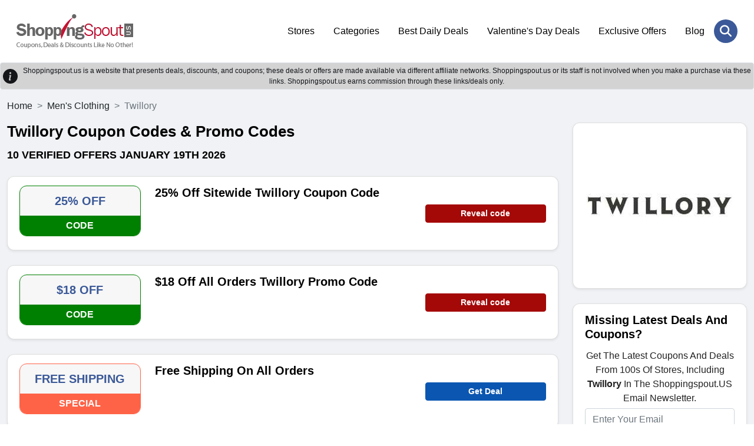

--- FILE ---
content_type: text/html; charset=UTF-8
request_url: https://www.shoppingspout.us/twillory-coupon-codes
body_size: 7985
content:
<!DOCTYPE html>
<html lang="en">
<head>
<meta charset="UTF-8">
<title>25% OFF Twillory Coupons, Promo Codes 2026</title>
<meta name="description" content="Enjoy 25% OFF Discount + Free Shipping on Twillory Products With Twillory Discount Codes.">
<meta name="keywords" content="Twillory Coupon Codes, Twillory Promo Codes, Twillory Discount Codes">
<link rel="canonical" href="https://www.shoppingspout.us/twillory-coupon-codes"><meta name="csrf-token" content="8adf67f486c033f39ed86130bd029481">
<link rel="shortcut icon" type="image/png" href="https://images.shoppingspout.us/logoEfwmSPIb4q-favi.png">  
<meta name="viewport" content="width=device-width,minimum-scale=1,initial-scale=1">
<meta name="verification" content="81f38554cea5726cd44cbf79803fe65d">
<link rel="stylesheet" href="https://www.shoppingspout.us/sspout_views/themes/default-nonamp-us/assets/css/bootstrap.min.css">
<link rel="preload" href="https://www.shoppingspout.us/sspout_views/themes/default-nonamp-us/assets/css/owl-carousel.css" as="style" onload="this.onload=null;this.rel='stylesheet'">
<link rel="preload" href="https://www.shoppingspout.us/sspout_views/themes/default-nonamp-us/assets/css/owl-theme.css" as="style" onload="this.onload=null;this.rel='stylesheet'">
<link rel="preload" href="https://www.shoppingspout.us/sspout_views/themes/default-nonamp-us/assets/css/animate.css" as="style" onload="this.onload=null;this.rel='stylesheet'">
<link rel="preload" href="https://www.shoppingspout.us/sspout_views/themes/default-nonamp-us/assets/css/aos.css" as="style" onload="this.onload=null;this.rel='stylesheet'">
<link rel="preload" href="https://cdnjs.cloudflare.com/ajax/libs/font-awesome/6.7.2/css/all.min.css" as="style" onload="this.onload=null;this.rel='stylesheet'">
<noscript>
    <link rel="stylesheet" href="https://www.shoppingspout.us/sspout_views/themes/default-nonamp-us/assets/css/owl-carousel.css">
    <link rel="stylesheet" href="https://www.shoppingspout.us/sspout_views/themes/default-nonamp-us/assets/css/owl-theme.css">
    <link rel="stylesheet" href="https://www.shoppingspout.us/sspout_views/themes/default-nonamp-us/assets/css/animate.css">
    <link rel="stylesheet" href="https://www.shoppingspout.us/sspout_views/themes/default-nonamp-us/assets/css/aos.css">
    <link rel="stylesheet" href="https://cdnjs.cloudflare.com/ajax/libs/font-awesome/6.7.2/css/all.min.css">
</noscript>
<link rel="stylesheet" href="https://www.shoppingspout.us/sspout_views/themes/default-nonamp-us/assets/css/style.css">
<style>
</style>

<meta name="google-site-verification" content="bWcC3tppWzKkfFpykr6So9AMs0rOpejxOKQSyUNraO8">
<meta name="google-site-verification" content="cD7_9vV-YU1exVLhhbQJdnfYRroEhfs060lne4pKKpo">
<meta name="msvalidate.01" content="4633F6F6A5355B7E93F91C352087AEDB">
<meta name="verification" content="91dc12e5fd34fafe8f3e2aa3bef91e18"><script>
    (function(c,l,a,r,i,t,y){
        c[a]=c[a]||function(){(c[a].q=c[a].q||[]).push(arguments)};
        t=l.createElement(r);t.async=1;t.src="https://www.clarity.ms/tag/"+i;
        y=l.getElementsByTagName(r)[0];y.parentNode.insertBefore(t,y);
    })(window, document, "clarity", "script", "h9uhue8v75");
</script>
<!-- Google Tag Managern -->
<script>(function(w,d,s,l,i){w[l]=w[l]||[];w[l].push({'gtm.start':
new Date().getTime(),event:'gtm.js'});var f=d.getElementsByTagName(s)[0],
j=d.createElement(s),dl=l!='dataLayer'?'&l='+l:'';j.async=true;j.src=
'https://www.googletagmanager.com/gtm.js?id='+i+dl;f.parentNode.insertBefore(j,f);
})(window,document,'script','dataLayer','GTM-MTD94W');</script>
<!-- End Google Tag Manager -->
<!-- Global site tag (gtag.js) - Google Analytics -->
<script async src="https://www.googletagmanager.com/gtag/js?id=UA-55390394-1"></script>
<script>
  window.dataLayer = window.dataLayer || [];
  function gtag(){dataLayer.push(arguments);}
  gtag('js', new Date());
  gtag('config', 'UA-55390394-1');
</script>
</head>
<body>
<!-- Google Tag Manager (noscript) -->
<noscript><iframe src="https://www.googletagmanager.com/ns.html?id=GTM-MTD94W"
height="0" width="0" style="display:none;visibility:hidden"></iframe></noscript>
<!-- End Google Tag Manager (noscript) -->
<header class="ampstart-headerbar">
<div class="header-search-wrapper" id="mobile-header">
<div class="header-search-inner">
<span class="search-close" onclick="hideSearch();"><i class="fa-solid fa-xmark"></i></span>
<div class="header-search-form">
  <input type="text" name="search" id="stores" placeholder="Search Coupons & Stores" onkeyup="showResult(this.value)" autocomplete="off" class="form-control"><button class="header-search-btn" aria-label="Search Store" onclick="javascript:gotoStore('stores');"><i class="fa-solid fa-magnifying-glass"></i></button>
</div>
</div></div>
<div class="px-3 py-4">
<div class="container">
<div class="d-flex flex-wrap align-items-center justify-content-center justify-content-lg-start">
<a href="https://www.shoppingspout.us/" title="ShoppingSpout US" class="h-logo d-flex align-items-center my-2 my-lg-0 me-lg-auto text-white text-decoration-none">
<img class="img-fluid" src="https://images.shoppingspout.us/shoppingspout-logo.webp" alt="ShoppingSpout US">
</a>
<ul class="nav col-12 col-lg-auto my-5 justify-content-center my-md-0 text-small">
                        <li><a href="/coupon-codes" class="nav-link">
                                Stores                            </a>
                        </li> 
                                            <li><a href="/categories" class="nav-link">
                                Categories                            </a>
                        </li> 
                                            <li><a href="/daily-deals" class="nav-link">
                                Best Daily Deals                            </a>
                        </li> 
                                            <li><a href="/valentines-day-coupon-codes-c390" class="nav-link">
                                Valentine's Day Deals                            </a>
                        </li> 
                                            <li><a href="/exclusive-offers-coupon-codes-c387" class="nav-link">
                                Exclusive Offers                            </a>
                        </li> 
                                            <li><a href="/blog/" class="nav-link">
                                Blog                            </a>
                        </li> 
                    </ul>
<div class="menu-toggle-btn">
<div id="menu-toggle-icon">
    <span></span><span></span><span></span>
</div></div>
<div class="header-search"><a href="JavaScript:void(0)" onclick="doSearch()" aria-label="Search Store" title="Search Store" class="header-search-open"> <i class="fa-solid fa-magnifying-glass"></i></a></div>
</div></div></div>
</header>
<div></div>
<div id="livesearch"></div>
<div class="clearfix"></div>
<div class="alert-dark d-flex align-items-center alert-dark d-flex align-items-center p-1 border border-transparent rounded" role="alert">
<svg xmlns="http://www.w3.org/2000/svg" width="25" height="25" fill="currentColor" 
class="bi bi-exclamation-triangle-fill flex-shrink-0 me-2 float-end" viewBox="0 0 16 16" role="img" aria-label="Warning:">
<path d="M8 16A8 8 0 1 0 8 0a8 8 0 0 0 0 16zm.93-9.412-1 4.705c-.07.34.029.533.304.533.194 0 .487-.07.686-.246l-.088.416c-.287.346-.92.598-1.465.598-.703 0-1.002-.422-.808-1.319l.738-3.468c.064-.293.006-.399-.287-.47l-.451-.081.082-.381 2.29-.287zM8 5.5a1 1 0 1 1 0-2 1 1 0 0 1 0 2z"/>
</svg>		
<div class="text-center header-heading">
  Shoppingspout.us is a website that presents deals, discounts, and coupons; these deals or offers are made available via different affiliate networks. Shoppingspout.us or its staff is not involved when you make a purchase via these links. Shoppingspout.us earns commission through these links/deals only.
</div>
</div>
<div class="main-wrapper" id="mainfame"><div class="sp-coupons-listing bg-grey py-3"><div class="container">
<div class="row">
<nav style="--bs-breadcrumb-divider: '>';" aria-label="breadcrumb">
  <ol class="breadcrumb">
    <li class="breadcrumb-item"><a class="text-dark" href="https://www.shoppingspout.us/" title="ShoppingSpout US">Home</a></li>
    <li class="breadcrumb-item"><a class="text-dark" href="https://www.shoppingspout.us/men-clothing-coupon-codes-c40" title="Men's Clothing">Men's Clothing</a></li>
    <li class="breadcrumb-item active" aria-current="page">Twillory</li>
  </ol>
</nav>
<div class="col-12 col-md-12 col-lg-9">
<!-- end of coupon details -->

<script type="application/ld+json">
{
	"@context": "http://schema.org",
	"@type": "BreadcrumbList",
	"itemListElement": [
		{
			"@type": "ListItem",
			"position": 1,
			"item": {
				"@id": "https://www.shoppingspout.us/",
				"name": "Home"
			}
		},
		{
			"@type": "ListItem",
			"position": 2,
			"item": {
				"@id": "https://www.shoppingspout.us/men-clothing-coupon-codes-c40",
				"name": "Men's Clothing"
			}
		},
		{
			"@type": "ListItem",
			"position": 3,
			"item": {
				"@id": "https://www.shoppingspout.us/twillory-coupon-codes",
				"name": "Twillory"
			}
		}
	]
}
</script>

<div class="sp-coupons-stores-heading mb-4"><h1>Twillory Coupon Codes & Promo Codes</h1>
<h2> <span>10 verified offers  January 19th 2026</span></h2>
</div>
<div class="sp-coupons-listing-inner">
<div class="sp-coupons-box card shadow-sm 0">
<div class="sp-coupons-box-content row">
<div class="col-5 col-md-3 mb-sm-2"> 
	<div class="power-url" data-power-redirect="https://www.shoppingspout.us/twillory-coupon-codes?c=1201906" data-power-url="https://www.shoppingspout.us/coupon-goal-dc1201906" onclick="powerlink(this.getAttribute('data-power-redirect'), this.getAttribute('data-power-url'));">
		<div class="text-center sp-coupons-p bd-008000">
		<div class="coupon-text">25% OFF</div>
		<p class="sliver bg-008000">CODE</p>
	</div>
		</div>
</div>
<div class="col-7 col-md-6">
	<h3><span class="power-url" data-power-redirect="https://www.shoppingspout.us/twillory-coupon-codes?c=1201906" data-power-url="https://www.shoppingspout.us/coupon-goal-dc1201906" onclick="powerlink(this.getAttribute('data-power-redirect'), this.getAttribute('data-power-url'));">
	25% Off Sitewide Twillory Coupon Code</span></h3>
<div class="d-none d-sm-block"></div>
</div>
<div class="col-12 col-md-3 pt-2 mt-sm-4 d-none d-sm-block">   
<span class="btn rounded btn-sm btn-block fw-bold btn-primary2" data-power-redirect="https://www.shoppingspout.us/twillory-coupon-codes?c=1201906" data-power-url="https://www.shoppingspout.us/coupon-goal-dc1201906" onclick="powerlink(this.getAttribute('data-power-redirect'), this.getAttribute('data-power-url'));">
    

Reveal code</span>
</div>
<div class="col-12 col-md-3 mt-sm-4 d-block d-sm-none">   
</div>
<div class="col-12 col-md-3 mt-sm-4 d-block d-sm-none">   
<span class="btn rounded btn-sm btn-block fw-bold btn-primary2" data-power-redirect="https://www.shoppingspout.us/twillory-coupon-codes?c=1201906" data-power-url="https://www.shoppingspout.us/coupon-goal-dc1201906" onclick="powerlink(this.getAttribute('data-power-redirect'), this.getAttribute('data-power-url'));">
Reveal code</span>

</div>
<div class="clearfix"></div>
</div></div>
<div class="sp-coupons-box card shadow-sm 1">
<div class="sp-coupons-box-content row">
<div class="col-5 col-md-3 mb-sm-2"> 
	<div class="power-url" data-power-redirect="https://www.shoppingspout.us/twillory-coupon-codes?c=1201907" data-power-url="https://www.shoppingspout.us/coupon-goal-dc1201907" onclick="powerlink(this.getAttribute('data-power-redirect'), this.getAttribute('data-power-url'));">
		<div class="text-center sp-coupons-p bd-008000">
		<div class="coupon-text">$18 OFF</div>
		<p class="sliver bg-008000">CODE</p>
	</div>
		</div>
</div>
<div class="col-7 col-md-6">
	<h3><span class="power-url" data-power-redirect="https://www.shoppingspout.us/twillory-coupon-codes?c=1201907" data-power-url="https://www.shoppingspout.us/coupon-goal-dc1201907" onclick="powerlink(this.getAttribute('data-power-redirect'), this.getAttribute('data-power-url'));">
	$18 Off All Orders Twillory Promo Code</span></h3>
<div class="d-none d-sm-block"></div>
</div>
<div class="col-12 col-md-3 pt-2 mt-sm-4 d-none d-sm-block">   
<span class="btn rounded btn-sm btn-block fw-bold btn-primary2" data-power-redirect="https://www.shoppingspout.us/twillory-coupon-codes?c=1201907" data-power-url="https://www.shoppingspout.us/coupon-goal-dc1201907" onclick="powerlink(this.getAttribute('data-power-redirect'), this.getAttribute('data-power-url'));">
    

Reveal code</span>
</div>
<div class="col-12 col-md-3 mt-sm-4 d-block d-sm-none">   
</div>
<div class="col-12 col-md-3 mt-sm-4 d-block d-sm-none">   
<span class="btn rounded btn-sm btn-block fw-bold btn-primary2" data-power-redirect="https://www.shoppingspout.us/twillory-coupon-codes?c=1201907" data-power-url="https://www.shoppingspout.us/coupon-goal-dc1201907" onclick="powerlink(this.getAttribute('data-power-redirect'), this.getAttribute('data-power-url'));">
Reveal code</span>

</div>
<div class="clearfix"></div>
</div></div>
<div class="sp-coupons-box card shadow-sm 2">
<div class="sp-coupons-box-content row">
<div class="col-5 col-md-3 mb-sm-2"> 
	<div class="power-url" data-power-redirect="https://www.shoppingspout.us/twillory-coupon-codes?c=1104722" data-power-url="https://www.shoppingspout.us/coupon-goal-dc1104722" onclick="powerlink(this.getAttribute('data-power-redirect'), this.getAttribute('data-power-url'));">
		<div class="text-center sp-coupons-p bd-FF6347">
		<div class="coupon-text">FREE SHIPPING</div>
		<p class="sliver bg-FF6347">SPECIAL</p>
	</div>
		</div>
</div>
<div class="col-7 col-md-6">
	<h3><span class="power-url" data-power-redirect="https://www.shoppingspout.us/twillory-coupon-codes?c=1104722" data-power-url="https://www.shoppingspout.us/coupon-goal-dc1104722" onclick="powerlink(this.getAttribute('data-power-redirect'), this.getAttribute('data-power-url'));">
	Free Shipping On All Orders</span></h3>
<div class="d-none d-sm-block"></div>
</div>
<div class="col-12 col-md-3 pt-2 mt-sm-4 d-none d-sm-block">   
<span class="btn rounded btn-sm btn-block fw-bold btn-primary" data-power-redirect="https://www.shoppingspout.us/twillory-coupon-codes?c=1104722" data-power-url="https://www.shoppingspout.us/coupon-goal-dc1104722" onclick="powerlink(this.getAttribute('data-power-redirect'), this.getAttribute('data-power-url'));">
    

Get Deal</span>
</div>
<div class="col-12 col-md-3 mt-sm-4 d-block d-sm-none">   
</div>
<div class="col-12 col-md-3 mt-sm-4 d-block d-sm-none">   
<span class="btn rounded btn-sm btn-block fw-bold btn-primary" data-power-redirect="https://www.shoppingspout.us/twillory-coupon-codes?c=1104722" data-power-url="https://www.shoppingspout.us/coupon-goal-dc1104722" onclick="powerlink(this.getAttribute('data-power-redirect'), this.getAttribute('data-power-url'));">
Get Deal</span>

</div>
<div class="clearfix"></div>
</div></div>
<div class="sp-coupons-box card shadow-sm 3">
<div class="sp-coupons-box-content row">
<div class="col-5 col-md-3 mb-sm-2"> 
	<div class="power-url" data-power-redirect="https://www.shoppingspout.us/twillory-coupon-codes?c=1104726" data-power-url="https://www.shoppingspout.us/coupon-goal-dc1104726" onclick="powerlink(this.getAttribute('data-power-redirect'), this.getAttribute('data-power-url'));">
		<div class="text-center sp-coupons-p bd-4169E1">
		<div class="coupon-text">50% OFF</div>
		<p class="sliver bg-4169E1">SALE</p>
	</div>
		</div>
</div>
<div class="col-7 col-md-6">
	<h3><span class="power-url" data-power-redirect="https://www.shoppingspout.us/twillory-coupon-codes?c=1104726" data-power-url="https://www.shoppingspout.us/coupon-goal-dc1104726" onclick="powerlink(this.getAttribute('data-power-redirect'), this.getAttribute('data-power-url'));">
	Up to 50% Off Sale</span></h3>
<div class="d-none d-sm-block"></div>
</div>
<div class="col-12 col-md-3 pt-2 mt-sm-4 d-none d-sm-block">   
<span class="btn rounded btn-sm btn-block fw-bold btn-primary" data-power-redirect="https://www.shoppingspout.us/twillory-coupon-codes?c=1104726" data-power-url="https://www.shoppingspout.us/coupon-goal-dc1104726" onclick="powerlink(this.getAttribute('data-power-redirect'), this.getAttribute('data-power-url'));">
    

Get Deal</span>
</div>
<div class="col-12 col-md-3 mt-sm-4 d-block d-sm-none">   
</div>
<div class="col-12 col-md-3 mt-sm-4 d-block d-sm-none">   
<span class="btn rounded btn-sm btn-block fw-bold btn-primary" data-power-redirect="https://www.shoppingspout.us/twillory-coupon-codes?c=1104726" data-power-url="https://www.shoppingspout.us/coupon-goal-dc1104726" onclick="powerlink(this.getAttribute('data-power-redirect'), this.getAttribute('data-power-url'));">
Get Deal</span>

</div>
<div class="clearfix"></div>
</div></div>
<div class="sp-coupons-box card shadow-sm 4">
<div class="sp-coupons-box-content row">
<div class="col-5 col-md-3 mb-sm-2"> 
	<div class="power-url" data-power-redirect="https://www.shoppingspout.us/twillory-coupon-codes?c=1104729" data-power-url="https://www.shoppingspout.us/coupon-goal-dc1104729" onclick="powerlink(this.getAttribute('data-power-redirect'), this.getAttribute('data-power-url'));">
		<div class="text-center sp-coupons-p bd-4169E1">
		<div class="coupon-text">25% OFF</div>
		<p class="sliver bg-4169E1">SALE</p>
	</div>
		</div>
</div>
<div class="col-7 col-md-6">
	<h3><span class="power-url" data-power-redirect="https://www.shoppingspout.us/twillory-coupon-codes?c=1104729" data-power-url="https://www.shoppingspout.us/coupon-goal-dc1104729" onclick="powerlink(this.getAttribute('data-power-redirect'), this.getAttribute('data-power-url'));">
	25% Off Select Dress shirts</span></h3>
<div class="d-none d-sm-block"></div>
</div>
<div class="col-12 col-md-3 pt-2 mt-sm-4 d-none d-sm-block">   
<span class="btn rounded btn-sm btn-block fw-bold btn-primary" data-power-redirect="https://www.shoppingspout.us/twillory-coupon-codes?c=1104729" data-power-url="https://www.shoppingspout.us/coupon-goal-dc1104729" onclick="powerlink(this.getAttribute('data-power-redirect'), this.getAttribute('data-power-url'));">
    

Get Deal</span>
</div>
<div class="col-12 col-md-3 mt-sm-4 d-block d-sm-none">   
</div>
<div class="col-12 col-md-3 mt-sm-4 d-block d-sm-none">   
<span class="btn rounded btn-sm btn-block fw-bold btn-primary" data-power-redirect="https://www.shoppingspout.us/twillory-coupon-codes?c=1104729" data-power-url="https://www.shoppingspout.us/coupon-goal-dc1104729" onclick="powerlink(this.getAttribute('data-power-redirect'), this.getAttribute('data-power-url'));">
Get Deal</span>

</div>
<div class="clearfix"></div>
</div></div>
<div class="sp-coupons-box card shadow-sm 5">
<div class="sp-coupons-box-content row">
<div class="col-5 col-md-3 mb-sm-2"> 
	<div class="power-url" data-power-redirect="https://www.shoppingspout.us/twillory-coupon-codes?c=1104730" data-power-url="https://www.shoppingspout.us/coupon-goal-dc1104730" onclick="powerlink(this.getAttribute('data-power-redirect'), this.getAttribute('data-power-url'));">
		<div class="text-center sp-coupons-p bd-FF6347">
		<div class="coupon-text">FOR $59</div>
		<p class="sliver bg-FF6347">SPECIAL</p>
	</div>
		</div>
</div>
<div class="col-7 col-md-6">
	<h3><span class="power-url" data-power-redirect="https://www.shoppingspout.us/twillory-coupon-codes?c=1104730" data-power-url="https://www.shoppingspout.us/coupon-goal-dc1104730" onclick="powerlink(this.getAttribute('data-power-redirect'), this.getAttribute('data-power-url'));">
	The Polo Shop Collection For $59</span></h3>
<div class="d-none d-sm-block"></div>
</div>
<div class="col-12 col-md-3 pt-2 mt-sm-4 d-none d-sm-block">   
<span class="btn rounded btn-sm btn-block fw-bold btn-primary" data-power-redirect="https://www.shoppingspout.us/twillory-coupon-codes?c=1104730" data-power-url="https://www.shoppingspout.us/coupon-goal-dc1104730" onclick="powerlink(this.getAttribute('data-power-redirect'), this.getAttribute('data-power-url'));">
    

Get Deal</span>
</div>
<div class="col-12 col-md-3 mt-sm-4 d-block d-sm-none">   
</div>
<div class="col-12 col-md-3 mt-sm-4 d-block d-sm-none">   
<span class="btn rounded btn-sm btn-block fw-bold btn-primary" data-power-redirect="https://www.shoppingspout.us/twillory-coupon-codes?c=1104730" data-power-url="https://www.shoppingspout.us/coupon-goal-dc1104730" onclick="powerlink(this.getAttribute('data-power-redirect'), this.getAttribute('data-power-url'));">
Get Deal</span>

</div>
<div class="clearfix"></div>
</div></div>
<div class="sp-coupons-box card shadow-sm 6">
<div class="sp-coupons-box-content row">
<div class="col-5 col-md-3 mb-sm-2"> 
	<div class="power-url" data-power-redirect="https://www.shoppingspout.us/twillory-coupon-codes?c=1104731" data-power-url="https://www.shoppingspout.us/coupon-goal-dc1104731" onclick="powerlink(this.getAttribute('data-power-redirect'), this.getAttribute('data-power-url'));">
		<div class="text-center sp-coupons-p bd-b5b5b5">
		<div class="coupon-text">FROM $33</div>
		<p class="sliver bg-b5b5b5">DEAL</p>
	</div>
		</div>
</div>
<div class="col-7 col-md-6">
	<h3><span class="power-url" data-power-redirect="https://www.shoppingspout.us/twillory-coupon-codes?c=1104731" data-power-url="https://www.shoppingspout.us/coupon-goal-dc1104731" onclick="powerlink(this.getAttribute('data-power-redirect'), this.getAttribute('data-power-url'));">
	Tees + Henleys Starting From $33</span></h3>
<div class="d-none d-sm-block"></div>
</div>
<div class="col-12 col-md-3 pt-2 mt-sm-4 d-none d-sm-block">   
<span class="btn rounded btn-sm btn-block fw-bold btn-primary" data-power-redirect="https://www.shoppingspout.us/twillory-coupon-codes?c=1104731" data-power-url="https://www.shoppingspout.us/coupon-goal-dc1104731" onclick="powerlink(this.getAttribute('data-power-redirect'), this.getAttribute('data-power-url'));">
    

Get Deal</span>
</div>
<div class="col-12 col-md-3 mt-sm-4 d-block d-sm-none">   
</div>
<div class="col-12 col-md-3 mt-sm-4 d-block d-sm-none">   
<span class="btn rounded btn-sm btn-block fw-bold btn-primary" data-power-redirect="https://www.shoppingspout.us/twillory-coupon-codes?c=1104731" data-power-url="https://www.shoppingspout.us/coupon-goal-dc1104731" onclick="powerlink(this.getAttribute('data-power-redirect'), this.getAttribute('data-power-url'));">
Get Deal</span>

</div>
<div class="clearfix"></div>
</div></div>
<div class="sp-coupons-box card shadow-sm 7">
<div class="sp-coupons-box-content row">
<div class="col-5 col-md-3 mb-sm-2"> 
	<div class="power-url" data-power-redirect="https://www.shoppingspout.us/twillory-coupon-codes?c=1201909" data-power-url="https://www.shoppingspout.us/coupon-goal-dc1201909" onclick="powerlink(this.getAttribute('data-power-redirect'), this.getAttribute('data-power-url'));">
		<div class="text-center sp-coupons-p bd-b5b5b5">
		<div class="coupon-text">FOR $114</div>
		<p class="sliver bg-b5b5b5">DEAL</p>
	</div>
		</div>
</div>
<div class="col-7 col-md-6">
	<h3><span class="power-url" data-power-redirect="https://www.shoppingspout.us/twillory-coupon-codes?c=1201909" data-power-url="https://www.shoppingspout.us/coupon-goal-dc1201909" onclick="powerlink(this.getAttribute('data-power-redirect'), this.getAttribute('data-power-url'));">
	2 For $114 Polo Bundles</span></h3>
<div class="d-none d-sm-block"></div>
</div>
<div class="col-12 col-md-3 pt-2 mt-sm-4 d-none d-sm-block">   
<span class="btn rounded btn-sm btn-block fw-bold btn-primary" data-power-redirect="https://www.shoppingspout.us/twillory-coupon-codes?c=1201909" data-power-url="https://www.shoppingspout.us/coupon-goal-dc1201909" onclick="powerlink(this.getAttribute('data-power-redirect'), this.getAttribute('data-power-url'));">
    

Get Deal</span>
</div>
<div class="col-12 col-md-3 mt-sm-4 d-block d-sm-none">   
</div>
<div class="col-12 col-md-3 mt-sm-4 d-block d-sm-none">   
<span class="btn rounded btn-sm btn-block fw-bold btn-primary" data-power-redirect="https://www.shoppingspout.us/twillory-coupon-codes?c=1201909" data-power-url="https://www.shoppingspout.us/coupon-goal-dc1201909" onclick="powerlink(this.getAttribute('data-power-redirect'), this.getAttribute('data-power-url'));">
Get Deal</span>

</div>
<div class="clearfix"></div>
</div></div>
<div class="sp-coupons-box card shadow-sm 8">
<div class="sp-coupons-box-content row">
<div class="col-5 col-md-3 mb-sm-2"> 
	<div class="power-url" data-power-redirect="https://www.shoppingspout.us/twillory-coupon-codes?c=1201908" data-power-url="https://www.shoppingspout.us/coupon-goal-dc1201908" onclick="powerlink(this.getAttribute('data-power-redirect'), this.getAttribute('data-power-url'));">
		<div class="text-center sp-coupons-p bd-0000d1">
		<div class="coupon-text">FOR $144</div>
		<p class="sliver bg-0000d1">PROMOTION</p>
	</div>
		</div>
</div>
<div class="col-7 col-md-6">
	<h3><span class="power-url" data-power-redirect="https://www.shoppingspout.us/twillory-coupon-codes?c=1201908" data-power-url="https://www.shoppingspout.us/coupon-goal-dc1201908" onclick="powerlink(this.getAttribute('data-power-redirect'), this.getAttribute('data-power-url'));">
	2 For $144 Shirt Bundles</span></h3>
<div class="d-none d-sm-block"></div>
</div>
<div class="col-12 col-md-3 pt-2 mt-sm-4 d-none d-sm-block">   
<span class="btn rounded btn-sm btn-block fw-bold btn-primary" data-power-redirect="https://www.shoppingspout.us/twillory-coupon-codes?c=1201908" data-power-url="https://www.shoppingspout.us/coupon-goal-dc1201908" onclick="powerlink(this.getAttribute('data-power-redirect'), this.getAttribute('data-power-url'));">
    

Get Deal</span>
</div>
<div class="col-12 col-md-3 mt-sm-4 d-block d-sm-none">   
</div>
<div class="col-12 col-md-3 mt-sm-4 d-block d-sm-none">   
<span class="btn rounded btn-sm btn-block fw-bold btn-primary" data-power-redirect="https://www.shoppingspout.us/twillory-coupon-codes?c=1201908" data-power-url="https://www.shoppingspout.us/coupon-goal-dc1201908" onclick="powerlink(this.getAttribute('data-power-redirect'), this.getAttribute('data-power-url'));">
Get Deal</span>

</div>
<div class="clearfix"></div>
</div></div>
<div class="sp-coupons-box card shadow-sm 9">
<div class="sp-coupons-box-content row">
<div class="col-5 col-md-3 mb-sm-2"> 
	<div class="power-url" data-power-redirect="https://www.shoppingspout.us/twillory-coupon-codes?c=1104727" data-power-url="https://www.shoppingspout.us/coupon-goal-dc1104727" onclick="powerlink(this.getAttribute('data-power-redirect'), this.getAttribute('data-power-url'));">
		<div class="text-center sp-coupons-p bd-b5b5b5">
		<div class="coupon-text">ONLY $25</div>
		<p class="sliver bg-b5b5b5">DEAL</p>
	</div>
		</div>
</div>
<div class="col-7 col-md-6">
	<h3><span class="power-url" data-power-redirect="https://www.shoppingspout.us/twillory-coupon-codes?c=1104727" data-power-url="https://www.shoppingspout.us/coupon-goal-dc1104727" onclick="powerlink(this.getAttribute('data-power-redirect'), this.getAttribute('data-power-url'));">
	E-Gift Cards For Only $25</span></h3>
<div class="d-none d-sm-block"></div>
</div>
<div class="col-12 col-md-3 pt-2 mt-sm-4 d-none d-sm-block">   
<span class="btn rounded btn-sm btn-block fw-bold btn-primary" data-power-redirect="https://www.shoppingspout.us/twillory-coupon-codes?c=1104727" data-power-url="https://www.shoppingspout.us/coupon-goal-dc1104727" onclick="powerlink(this.getAttribute('data-power-redirect'), this.getAttribute('data-power-url'));">
    

Get Deal</span>
</div>
<div class="col-12 col-md-3 mt-sm-4 d-block d-sm-none">   
</div>
<div class="col-12 col-md-3 mt-sm-4 d-block d-sm-none">   
<span class="btn rounded btn-sm btn-block fw-bold btn-primary" data-power-redirect="https://www.shoppingspout.us/twillory-coupon-codes?c=1104727" data-power-url="https://www.shoppingspout.us/coupon-goal-dc1104727" onclick="powerlink(this.getAttribute('data-power-redirect'), this.getAttribute('data-power-url'));">
Get Deal</span>

</div>
<div class="clearfix"></div>
</div></div>
</div>
<div class="sp-coupons-box card shadow-sm"><div class="sp-coupons-box-content"><div class="sp-coupons-stores-heading mb-4">	
<h2 class="ss-c-title ampstart-title-sm bold mb1">
About Twillory</h2>
</div>
Twillory is a luxurious men shirts brand offering world&rsquo;s best manufactured and premium quality apparel selling at affordable prices. This is the trademark designed by men for the men with the devotion to provide broad choices of shirts to men so that they feel free to wear on every occasion. Few of their outstanding crafted shirt collection include non-iron twill, pink & blue tattersall, purple gingham, blue stripes with French cuffs, navy glen plaid, pastel & forest checks, denim twill, and sky blue royal oxford. They strive to provide a diverse collection of shirts which give men confidence to move everywhere with elegance and dignity.<br />
<br />
Browse for Twillory coupons at Shoppingspout for purchasing finest quality clothing. Start making a big difference in your bills, when you purchase product with Twillory coupons. They offer you the best quality finest quality clothing. Twillory is a one-stop shop for everything practical and functional, but of course, stylish and unique. The next time you shop, economize while purchasing using Twillory discount codes at Shoppingspout. Save your money, as you purchase with Twillory.<br />
<br />
Twillory offers a great number of discounts, discount codes, sale offers, free shipping & least rates to their customers via e-vouchers and coupons through Shopping Spout platform. Shopping Spout is an online shopping portal which facilitates its customers with amazing discounts, fantastic deals, store coupons, e-vouchers, coupons, coupon codes, promo codes, discount codes, trending flash sales, free & low rates shipping & half pricing clearances to as many product lines of Twillory. Shopping Spout Facebook page is also a good place to find promo codes for discounts and other perks so be sure and check it out if you haven't already.</div></div>
<!-- start of faqs -->
<!-- end of faqs -->
<div class="clearfix"></div></div>
<div class="col-12 col-md-12 col-lg-3">
<div class="sp-coupons-box card text-center shadow-sm"><div class="sp-coupons-box-content row">
<span class="power-url" data-power-redirect="https://www.shoppingspout.us/store/twillory-10369" onclick="openRedirectUrl(this.getAttribute('data-power-redirect'));">
<img src="https://images.shoppingspout.us/store_images/Twillorya33xQYNqAw.jpg" width="250" height="250" class="responsive-img" alt="Twillory" title="Twillory" />
</span>
</div></div><div class="sp-coupons-box card shadow-sm">
<div class="sp-coupons-box-content row">
    	<h3><font style="vertical-align: inherit;">
	<font style="vertical-align: inherit;">Missing Latest Deals And Coupons?</font></font>
	</h3>
	<p class="center ">Get The Latest Coupons And Deals From 100s Of Stores, Including <strong>Twillory</strong> In The Shoppingspout.US Email Newsletter.</p>
		<form>
		<input name="ns_store_id" value="10369" type="hidden">
		<input name="subscribe_type" value="store_sub" type="hidden">
		<input placeholder="Enter Your Email" class="form-control rounded mb-2" required name="store_email" value="" type="email">
		<p id="sub-s" class="center bold hide"></p>
		<button class="btn rounded btn-primary btn-block" onclick="javascript: storeSubscribe('s');">Subscribe Now</button>
	</form>
</div>
</div><div class="sp-coupons-box card shadow-sm"><div class="sp-coupons-box-content row">
<h3>Related Stores</h3>
<ul class="sp-coupons-box-list">
<li class="mb1"><a class="link-primary" href="https://www.shoppingspout.us/goosuit-coupon-codes"><strong>Goosuit</strong></a></li>
<li class="mb1"><a class="link-primary" href="https://www.shoppingspout.us/fancy-boy-coupon-codes"><strong>Fancyboy</strong></a></li>
<li class="mb1"><a class="link-primary" href="https://www.shoppingspout.us/eleven-oasis-coupon-codes"><strong>Eleven Oasis</strong></a></li>
<li class="mb1"><a class="link-primary" href="https://www.shoppingspout.us/maamgic-coupon-codes"><strong>Maamgic</strong></a></li>
<li class="mb1"><a class="link-primary" href="https://www.shoppingspout.us/serve-clothing-coupon-codes"><strong>Serve Clothing</strong></a></li>
<li class="mb1"><a class="link-primary" href="https://www.shoppingspout.us/combat-iron-apparel-coupon-codes"><strong>Combat Iron Apparel</strong></a></li>
<li class="mb1"><a class="link-primary" href="https://www.shoppingspout.us/chill-boys-coupon-codes"><strong>Chill Boys</strong></a></li>
<li class="mb1"><a class="link-primary" href="https://www.shoppingspout.us/x-suit-coupon-codes"><strong>X Suit</strong></a></li>
<li class="mb1"><a class="link-primary" href="https://www.shoppingspout.us/alberto-nardoni-coupon-codes"><strong>Alberto Nardoni</strong></a></li>
<li class="mb1"><a class="link-primary" href="https://www.shoppingspout.us/marc-darcy-coupon-codes"><strong>Marc Darcy</strong></a></li>
<li class="mb1"><a class="link-primary" href="https://www.shoppingspout.us/belstaff-coupon-codes"><strong>Belstaff</strong></a></li>
<li class="mb1"><a class="link-primary" href="https://www.shoppingspout.us/newtons-first-clothing-coupon-codes"><strong>Newton's First Clothing</strong></a></li>
<li class="mb1"><a class="link-primary" href="https://www.shoppingspout.us/hunk-menswear-coupon-codes"><strong>HUNK Menswear</strong></a></li>
<li class="mb1"><a class="link-primary" href="https://www.shoppingspout.us/chubbies-coupon-codes"><strong>Chubbies</strong></a></li>
<li class="mb1"><a class="link-primary" href="https://www.shoppingspout.us/polyalien-coupon-codes"><strong>Polyalien</strong></a></li>
<li class="mb1"><a class="link-primary" href="https://www.shoppingspout.us/western-rise-coupon-codes"><strong>Western Rise</strong></a></li>
<li class="mb1"><a class="link-primary" href="https://www.shoppingspout.us/spier-and-mackay-coupon-codes"><strong>Spier and Mackay</strong></a></li>
<li class="mb1"><a class="link-primary" href="https://www.shoppingspout.us/manlyt-shirt-coupon-codes"><strong>Manly</strong></a></li>
<li class="mb1"><a class="link-primary" href="https://www.shoppingspout.us/undergents-coupon-codes"><strong>Undergents</strong></a></li>
<li class="mb1"><a class="link-primary" href="https://www.shoppingspout.us/wrong-friends-coupon-codes"><strong>Wrong Friends</strong></a></li>
<li class="mb1"><a class="link-primary" href="https://www.shoppingspout.us/free-soldier-coupon-codes"><strong>Free Soldier</strong></a></li>
<li class="mb1"><a class="link-primary" href="https://www.shoppingspout.us/emensuits-coupon-codes"><strong>Emensuits</strong></a></li>
<li class="mb1"><a class="link-primary" href="https://www.shoppingspout.us/evolve-clothing-coupon-codes"><strong>Evolve Clothing</strong></a></li>
<li class="mb1"><a class="link-primary" href="https://www.shoppingspout.us/antony-morato-coupon-codes"><strong>Antony Morato</strong></a></li>
<li class="mb1"><a class="link-primary" href="https://www.shoppingspout.us/skullriderz-coupon-codes"><strong>Skull Riderz</strong></a></li>
<li class="mb1"><a class="link-primary" href="https://www.shoppingspout.us/snaps-clothing-coupon-codes"><strong>Snaps Clothing</strong></a></li>
<li class="mb1"><a class="link-primary" href="https://www.shoppingspout.us/robert-barakett-coupon-codes"><strong>Robert Barakett</strong></a></li>
<li class="mb1"><a class="link-primary" href="https://www.shoppingspout.us/mnml-coupon-codes"><strong>MNML</strong></a></li>
<li class="mb1"><a class="link-primary" href="https://www.shoppingspout.us/apposta-coupon-codes"><strong>Apposta</strong></a></li>
<li class="mb1"><a class="link-primary" href="https://www.shoppingspout.us/mens-event-wear-coupon-codes"><strong>Mens Event Wear</strong></a></li>
<li class="mb1"><a class="link-primary" href="https://www.shoppingspout.us/harryrosen-coupon-codes"><strong>Harry Rosen</strong></a></li>
<li class="mb1"><a class="link-primary" href="https://www.shoppingspout.us/textale-coupon-codes"><strong>TexTale</strong></a></li>
<li class="mb1"><a class="link-primary" href="https://www.shoppingspout.us/the-menlo-house-coupon-codes"><strong>The Menlo Club</strong></a></li>
<li class="mb1"><a class="link-primary" href="https://www.shoppingspout.us/incerunmen-coupon-codes"><strong>Incerunmen</strong></a></li>
<li class="mb1"><a class="link-primary" href="https://www.shoppingspout.us/coofandy-coupon-codes"><strong>Coofandy</strong></a></li>
<li class="mb1"><a class="link-primary" href="https://www.shoppingspout.us/cultkits-coupon-codes"><strong>Cult Kits</strong></a></li>
<li class="mb1"><a class="link-primary" href="https://www.shoppingspout.us/stateofmatterapparel-coupon-codes"><strong>State of Matter</strong></a></li>
<li class="mb1"><a class="link-primary" href="https://www.shoppingspout.us/hooshops-coupon-codes"><strong>Hooshops</strong></a></li>
<li class="mb1"><a class="link-primary" href="https://www.shoppingspout.us/shopgeneralissue-coupon-codes"><strong>General Issue</strong></a></li>
<li class="mb1"><a class="link-primary" href="https://www.shoppingspout.us/seagerco-coupon-codes"><strong>Seager</strong></a></li>
<li class="mb1"><a class="link-primary" href="https://www.shoppingspout.us/findercube-coupon-codes"><strong>FinderCube</strong></a></li>
<li class="mb1"><a class="link-primary" href="https://www.shoppingspout.us/patriotcrew-coupon-codes"><strong>Patriot Crew</strong></a></li>
<li class="mb1"><a class="link-primary" href="https://www.shoppingspout.us/menalvin-coupon-codes"><strong>Menalvin</strong></a></li>
<li class="mb1"><a class="link-primary" href="https://www.shoppingspout.us/signaturemenswear-coupon-codes"><strong>Signature Menswear</strong></a></li>
<li class="mb1"><a class="link-primary" href="https://www.shoppingspout.us/shopfinalcut-coupon-codes"><strong>Final Cut</strong></a></li>
<li class="mb1"><a class="link-primary" href="https://www.shoppingspout.us/thesupermade-coupon-codes"><strong>Supermade</strong></a></li>
<li class="mb1"><a class="link-primary" href="https://www.shoppingspout.us/swettailor-coupon-codes"><strong>Swet Tailor</strong></a></li>
<li class="mb1"><a class="link-primary" href="https://www.shoppingspout.us/statelymen-coupon-codes"><strong>Stately</strong></a></li>
<li class="mb1"><a class="link-primary" href="https://www.shoppingspout.us/menstuxedousa-coupon-codes"><strong>MensTuxedousa</strong></a></li>
</ul></div></div>

</div></div></div></div>

</div>
</div>
<div class="clearfix"></div>
 <div class="newsletter-section py-5 text-center">
   <div class="container">
     <div class="newsletter-sec-inner">
     <div class="center bold d-none" id="sub-f"></div>
      <h3><span>Savings offers via newsletter. Be part of it too!</span></h3>
      <div class="newsletter-sec-form">
        <div class="newsletter-sub">
        <input class="form-control" id="nl_email"  placeholder="Enter your email address to subscribe..." required name="nl_email" type="email" value="" data-url="https://www.shoppingspout.us/form_ajax_rquests.php">
        <button class="submit-btn" id="neswletter_val" name="submit" onClick="javascript: storeSubscribe('f');">Register</button>
        </div>
        <div class="clearfix"></div>
        <p>By clicking “Register” you register for the Shoppingspout newsletter. You can find further information in the data protection declaration.</p>
      </div>
    </div>
    <div class="clearfix"></div>
    <div class="social-media-sec">
      <h3>Follow <span>us on</span></h3>
      <ul class="social-media-icons">
            <li><a href="https://x.com/ShoppingSpoutUS" target="_blank" aria-label="twitter" title="twitter" rel="nofollow,noopener"><i class="fa-brands fa-x-twitter"></i></a></li>
            <li><a href="https://www.facebook.com/shoppingspout" target="_blank" aria-label="facebook" title="facebook" rel="nofollow,noopener"><i class="fa-brands fa-facebook"></i></a></li>
            <li><a href="https://www.linkedin.com/company/shoppingspout" target="_blank" aria-label="linkedin" title="linkedin" rel="nofollow,noopener"><i class="fa-brands fa-linkedin"></i></a></li>
            <li><a href="https://www.pinterest.com/shopingspout/" target="_blank" aria-label="pinterest" title="pinterest" rel="nofollow,noopener"><i class="fa-brands fa-pinterest"></i></a></li>
            <li><a href="https://www.instagram.com/shoppingspout/" target="_blank" aria-label="instagram" title="instagram" rel="nofollow,noopener"><i class="fa-brands fa-instagram"></i></a></li>
           </ul>
   </div>
 </div>
</div>
<div class="clearfix"></div>
<footer id="subfame" data-pagename="store">
  <div class="footer-inner py-5">
    <div class="container">
      <div class="row">
               <div class="col-md-4 col-sm-6 mb-4 footer-nav">
          <h3>Quick Links</h3>
          <div class="footer-cities mt-3">
                    <ul>
                      <li><a href="https://www.shoppingspout.us/login">Login / Register</a></li>
                        <li><a href="https://www.shoppingspout.us/privacy-policy">Privacy Policy</a></li>
                        <li><a href="https://www.shoppingspout.us/terms-of-use-sales">Terms & Conditions</a></li>
                        <li><a href="https://www.shoppingspout.us/about-us">About Us</a></li>
                        <li><a href="https://www.shoppingspout.us/contact-us">Contact Us</a></li>
                        <li><a href="https://www.shoppingspout.us/sitemap.xml">Sitemap</a></li>
                        <li><a href="https://www.google.com/search?q=shoppingspout+us&rlz=1C1CHBD_enPK875PK875&oq=shoppingspout+us&aqs=chrome.0.69i59j35i39j0i30j69i60l3j69i65l2.163192j0j7&sourceid=chrome&ie=UTF-8">Find us on Google</a></li>
                      </ul>        </div></div>
                  <div class="col-md-5 col-sm-12 mb-4 footer-about">
          <h3>Shoppingspout.us</h3> 
          <div class="footer-cities">
            <ul>
              <li><a href="https://www.shoppingspout.com.au" title="Shoppingspout AU" target="_blank"><img src="https://www.shoppingspout.us/sspout_views/themes/default-nonamp-us/assets/images/shopping-spout-australia-flag.png" loading ="lazy" width="39" height="39" alt="Australia flag logo"> <span>Shoppingspout AU</span></a></li>
              <li><a href="https://www.shoppingspout.fr" title="Shoppingspout FR" target="_blank"><img src="https://www.shoppingspout.us/sspout_views/themes/default-nonamp-us/assets/images/shopping-spout-france-flag.png" loading ="lazy" width="39" height="39" alt="France flag logo"> <span>Shoppingspout FR</span></a></li>
              <li><a href="https://www.livrecupom.com.br" title="Livrecupom" target="_blank"><img src="https://www.shoppingspout.us/sspout_views/themes/default-nonamp-us/assets/images/shopping-spout-brazil-flag.png" loading ="lazy" width="39" height="39" alt="Brazil flag logo"> <span>Livrecupom</span></a></li>
              <li><a href="https://www.shoppingspout.de" title="Shoppingspout DE" target="_blank"><img src="https://www.shoppingspout.us/sspout_views/themes/default-nonamp-us/assets/images/shopping-spout-german-flag.png" loading ="lazy" width="39" height="39" alt="Germany flag logo"> <span>Shoppingspout DE</span></a></li>
              <li><a href="https://www.shoppingspout.com/pl" title="Shoppingspout PL" target="_blank"><img src="https://www.shoppingspout.us/sspout_views/themes/default-nonamp-us/assets/images/shopping-spout-poland-flag.png" loading ="lazy" width="39" height="39" alt="Poland flag logo"> <span>Shoppingspout PL</span></a></li>
              <li><a href="https://www.codicegratuito.it" title="Codicegratuito" target="_blank"><img src="https://www.shoppingspout.us/sspout_views/themes/default-nonamp-us/assets/images/shopping-spout-itliana-flag.png" loading ="lazy" width="39" height="39" alt="Italia flag logo"> <span>Codicegratuito</span></a></li>
              <li><a href="https://www.shoppingspout.com/es" title="Shoppingspout ES" target="_blank"><img src="https://www.shoppingspout.us/sspout_views/themes/default-nonamp-us/assets/images/shopping-spout-spain-flag.png" loading ="lazy" width="39" height="39" alt="Spain flag logo"> <span>Shoppingspout ES</span></a></li>
              <li><a href="https://www.shoppingspout.nl" title="Shoppingspout NL" target="_blank"><img src="https://www.shoppingspout.us/sspout_views/themes/default-nonamp-us/assets/images/shopping-spout-netherlands-flag.png" loading ="lazy" width="39" height="39" alt="Netherlands flag logo"> <span>Shoppingspout NL</span></a></li>
              <li><a href="https://www.shoppingspout.com/se" title="Shoppingspout SE" target="_blank"><img src="https://www.shoppingspout.us/sspout_views/themes/default-nonamp-us/assets/images/shopping-spout-sweden-flag.png" loading ="lazy" width="39" height="39" alt="Sweden flag logo"> <span>Shoppingspout SE</span></a></li>
              <li><a href="https://www.shoppingspout.com/dk" title="Shoppingspout DK" target="_blank"><img src="https://www.shoppingspout.us/sspout_views/themes/default-nonamp-us/assets/images/shopping-spout-denmark-flag.png" loading ="lazy" width="39" height="39" alt="Denmark flag logo"> <span>Shoppingspout DK</span></a></li>
            </ul>
          </div>
        </div>
<div class="col-md-3 col-sm-6  mb-4 footer-about">
 
<h3>Get Mobile Apps</h3>
<p>Get ShoppingSpout on your phone Download for free!</p>  
<div class="footer-cities">
<p><a href="https://apps.apple.com/bg/app/shopping-spout/id1514158520" title="Available on the App Store" target="_blank">
<img src="https://www.shoppingspout.us/sspout_views/themes/default-nonamp-us/assets/images/mobile-appstore.png" loading ="lazy" width="218" height="74" alt="Shoppingspout IOS APP"></a></p>
<p><a href="https://play.google.com/store/apps/details?id=com.shoppingspout.discount.promo.codes.coupon" title="Available on the Google Play Store" target="_blank">
<img src="https://www.shoppingspout.us/sspout_views/themes/default-nonamp-us/assets/images/mobile-googleplay.png" loading ="lazy" width="218" alt="Android"></a></p>
   
  </div>
</div>
</div>
</div>
</div>
<div class="footer-copyright">
    <p>Copyright © 2026 ShoppingSpout. All rights reserved.</p>
</div>
</footer>
<script src="https://www.shoppingspout.us/sspout_views/themes/default-nonamp-us/assets/js/jquery-3.7.1.min.js"
  integrity="sha256-/JqT3SQfawRcv/BIHPThkBvs0OEvtFFmqPF/lYI/Cxo="
  crossorigin="anonymous"></script>
<script src="https://www.shoppingspout.us/sspout_views/themes/default-nonamp-us/assets/js/common.js" defer></script>
<link rel="stylesheet" href="https://www.shoppingspout.us/sspout_views/themes/default-nonamp-us/assets/css/easy-autocomplete.css">
<script src="https://www.shoppingspout.us/sspout_views/themes/default-nonamp-us/assets/js/footer.js" defer></script>
</body>
</html>